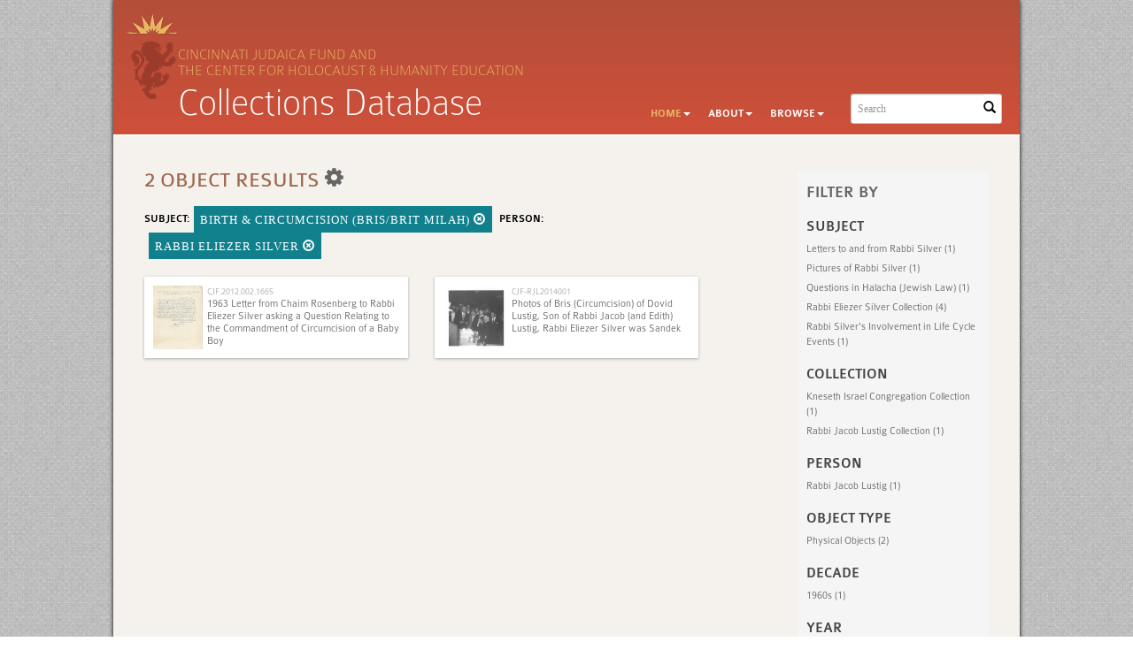

--- FILE ---
content_type: text/html; charset=UTF-8
request_url: https://cincinnatijudaicafund.com/Browse/objects/key/6b99e854755274a7c0e4d754a054c6f6/facet/entity_facet/id/6/view/list
body_size: 4611
content:
<!DOCTYPE html>
<html lang="en">
	<head>
		<meta charset="utf-8">
		<meta name="viewport" content="width=device-width, initial-scale=1.0, minimum-scale=1.0"/>

				<script src='/assets/jquery/js/jquery.min.js' type='text/javascript'></script>
<link rel='stylesheet' href='/assets/bootstrap/css/bootstrap.css' type='text/css' media='all'/>
<script src='/assets/bootstrap/js/bootstrap.js' type='text/javascript'></script>
<link rel='stylesheet' href='/assets/bootstrap/css/bootstrap-theme.css' type='text/css' media='all'/>
<script src='/assets/jquery/js/jquery-migrate-3.0.1.js' type='text/javascript'></script>
<script src='/assets/jquery/circular-slider/circular-slider.js' type='text/javascript'></script>
<link rel='stylesheet' href='/assets/jquery/circular-slider/circular-slider.css' type='text/css' media='all'/>
<script src='/assets/jquery/js/threesixty.min.js' type='text/javascript'></script>
<link rel='stylesheet' href='/assets/fontawesome/css/font-awesome.min.css' type='text/css' media='all'/>
<script src='/assets/pdfjs/pdf.js' type='text/javascript'></script>
<link rel='stylesheet' href='/assets/pdfjs/viewer/viewer.css' type='text/css' media='all'/>
<link rel='stylesheet' href='/themes/chhe/assets/pawtucket/css/fonts.css' type='text/css' media='all'/>
<link rel='stylesheet' href='/themes/chhe/assets/pawtucket/css/Font-Awesome/css/font-awesome.css' type='text/css' media='all'/>
<script src='/assets/jquery/js/jquery.cookie.js' type='text/javascript'></script>
<script src='/assets/jquery/js/jquery.cookiejar.js' type='text/javascript'></script>
<script src='/assets/jquery/js/jquery.jscroll.js' type='text/javascript'></script>
<script src='/assets/jquery/js/jquery.hscroll.js' type='text/javascript'></script>
<script src='/assets/jquery/js/jquery.jscrollpane.min.js' type='text/javascript'></script>
<link rel='stylesheet' href='/assets/jquery/js/jquery.jscrollpane.css' type='text/css' media='all'/>
<script src='/assets/ca/js/ca.utils.js' type='text/javascript'></script>
<script src='/assets/jquery/jquery-ui/jquery-ui.min.js' type='text/javascript'></script>
<link rel='stylesheet' href='/assets/jquery/jquery-ui/jquery-ui.min.css' type='text/css' media='all'/>
<link rel='stylesheet' href='/assets/jquery/jquery-ui/jquery-ui.structure.min.css' type='text/css' media='all'/>
<link rel='stylesheet' href='/assets/jquery/jquery-ui/jquery-ui.theme.min.css' type='text/css' media='all'/>
<script src='/assets/ca/js/ca.genericpanel.js' type='text/javascript'></script>
<script src='/assets/videojs/video.js' type='text/javascript'></script>
<link rel='stylesheet' href='/assets/videojs/video-js.css' type='text/css' media='all'/>
<script src='/assets/mediaelement/mediaelement-and-player.min.js' type='text/javascript'></script>
<link rel='stylesheet' href='/assets/mediaelement/mediaelementplayer.min.css' type='text/css' media='all'/>
<script src='/assets/jquery/js/jquery.mousewheel.js' type='text/javascript'></script>
<script src='/assets/chartist/dist/chartist.min.js' type='text/javascript'></script>
<link rel='stylesheet' href='/assets/chartist/dist/chartist.min.css' type='text/css' media='all'/>
<link rel='stylesheet' href='/themes/default/assets/pawtucket/css/main.css' type='text/css' media='all'/>
<link rel='stylesheet' href='/themes/chhe/assets/pawtucket/css/theme.css' type='text/css' media='all'/>
 
		<title>Cincinnati Judaica Fund</title>
		<script type="text/javascript">
			jQuery(document).ready(function() {
				jQuery('#browse-menu').on('click mouseover mouseout mousemove mouseenter',function(e) { e.stopPropagation(); });
			});
		</script>
	</head>
<body>

		<div class="container shadowed mainbody roundedbottom">
	<div id="headbanner">
		
				
					<nav class="navbar navbar-default yamm" role="navigation">
						<div class="container">
							<!-- Brand and toggle get grouped for better mobile display -->
							<div class="navbar-header">
								<button type="button" class="navbar-toggle" data-toggle="collapse" data-target="#bs-main-navbar-collapse-1">
									<span class="sr-only">Toggle navigation</span>
									<span class="icon-bar"></span>
									<span class="icon-bar"></span>
									<span class="icon-bar"></span>
								</button>
<a href='/' class='navbar-brand'><img src='/themes/chhe/assets/pawtucket/graphics/omb_logo.png' /></a>			
				<div id="tagline">Cincinnati Judaica Fund and<br />the Center for Holocaust & Humanity Education </div>
				<div id="titlehead">Collections Database</div>

							</div>
				
						<!-- Collect the nav links, forms, and other content for toggling -->
							<div class="collapse navbar-collapse" id="bs-main-navbar-collapse-1">
						
								<form class="navbar-form navbar-right" role="search" action="/MultiSearch/Index">
									<div class="formOutline">
										<div class="form-group">
											<input type="text" class="form-control" placeholder="Search" name="search">
										</div>
										<button type="submit" class="btn-search"><span class="glyphicon glyphicon-search"></span></button>
									</div>
								</form>
								<ul class="nav navbar-nav navbar-right">
									<li class="active dropdown" style="position:relative;"><a href="#" class="dropdown-toggle mainhead top" data-toggle="dropdown">Home<b class="caret"></b></a>
										<ul class="dropdown-menu">
											<li><a href='/Front/CJF'>Cincinnati Judaica Fund</a></li>
											<li class="divider"></li>
											<li><a href='/Front/CHHE'>Center for Holocaust &amp; Humanity Education</a></li>
										</ul>
									</li>
									<li class="dropdown" style="position:relative;"><a href="#" class="dropdown-toggle mainhead top" data-toggle="dropdown">About<b class="caret"></b></a>
										<ul class="dropdown-menu">
											<li><a href="/index.php/About/cjf">About the Cincinnati Judaica Fund</a></li>
											<li><a href="/index.php/About/contactCJF">Contact the Cincinnati Judaica Fund</a></li>
											<li class="divider"></li>
											<li><a href="/index.php/About/chhe">About the Center for Holocaust &amp; Humanity Education</a></li>
											<li><a href="/index.php/About/contactCHHE">Contact the Center for Holocaust &amp; Humanity Education</a></li>
										</ul>	
									</li>								
 
<li class="dropdown" style="position:relative;"><a href="#" class="dropdown-toggle mainhead top" data-toggle="dropdown">Browse<b class="caret"></b></a>
	<ul class="dropdown-menu">
<li><a href='/Browse/objects'>Objects</a></li><li><a href='/Browse/collections'>Collections</a></li><li><a href='/Browse/organizations'>Organizations</a></li><li><a href='/Browse/individuals'>Individuals</a></li>	</ul>	
</li>
								</ul>
							</div><!-- /.navbar-collapse -->
						</div><!-- end container -->
					</nav>	
	</div><!-- end headbanner-->


<!--<div class="container">-->
		<div id="pageArea" class='ca_objects objects browse results'>
<div class="row" style="clear:both;">
	<div class='col-sm-8 col-md-8 col-lg-8'>
		<H1>
2 object Results		
			<div class="btn-group">
				<a href="#" data-toggle="dropdown"><i class="fa fa-gear bGear" aria-label="Result options"></i></a>
				<ul class="dropdown-menu" role="menu">
<li class='dropdown-header' role='menuitem'>Sort by:</li>
<li role='menuitem'><a href='#'><em>Identifier</em></a></li>
<li role='menuitem'><a href='/Browse/objects/view/list/key/da398149bf03be6f1f55b546d7771324/sort/Title/_advanced/0'>Title</a></li>
<li role='menuitem'><a href='/Browse/objects/view/list/key/da398149bf03be6f1f55b546d7771324/sort/Date/_advanced/0'>Date</a></li>
<li class='divider' role='menuitem'></li>
<li class='dropdown-header' role='menuitem'>Sort order:</li>
<li role='menuitem'><a href='/Browse/objects/view/list/key/da398149bf03be6f1f55b546d7771324/direction/asc/_advanced/0'><em>Ascending</em></a></li><li role='menuitem'><a href='/Browse/objects/view/list/key/da398149bf03be6f1f55b546d7771324/direction/desc/_advanced/0'>Descending</a></li>						<li class="divider" role='menuitem'></li>
<li role='menuitem'><a href='/Browse/objects/view/list/key/da398149bf03be6f1f55b546d7771324/clear/1/_advanced/0'>Start Over</a></li>				</ul>
			</div><!-- end btn-group -->
			<a href='#' id='bRefineButton' onclick='jQuery("#bRefine").toggle(); return false;'><i class="fa fa-table"></i></a>
		</H1>
		<div class='bCriteria'>
<strong>subject:</strong><a href='/Browse/objects/removeCriterion/term_facet/removeID/500/view/list/key/da398149bf03be6f1f55b546d7771324' class='browseRemoveFacet'><button type="button" class="btn btn-default btn-sm">Birth & Circumcision (Bris/Brit Milah) <span class="glyphicon glyphicon-remove-circle" aria-label="Remove filter"></span></button></a> <strong>person:</strong><a href='/Browse/objects/removeCriterion/entity_facet/removeID/6/view/list/key/da398149bf03be6f1f55b546d7771324' class='browseRemoveFacet'><button type="button" class="btn btn-default btn-sm">Rabbi Eliezer Silver <span class="glyphicon glyphicon-remove-circle" aria-label="Remove filter"></span></button></a>		
		</div>
		<form id="setsSelectMultiple">
		<div class="row">
			<div id="browseResultsContainer">

		<div class='bResultListItemCol col-xs-12 col-sm-6 col-md-6'>
			<div class='bResultListItem' id='row289' onmouseover='jQuery("#bResultListItemExpandedInfo289").show();'  onmouseout='jQuery("#bResultListItemExpandedInfo289").hide();'>
				<div class='bSetsSelectMultiple'><input type='checkbox' name='object_ids[]' value='289'></div>
				<div class='bResultListItemContent'><div class='text-center bResultListItemImg'><a href='/Detail/objects/289'><img src='https://cincinnatijudaicafund.com/media/collectiveaccess/images/1/9/0/20386_ca_object_representations_media_19054_small.jpg' width='185' height='240' alt='1963 Letter from Chaim Rosenberg to Rabbi Eliezer Silver asking a Question Relating to the Commandment of Circumcision of a Baby Boy' /></a></div>
					<div class='bResultListItemText'>
						<small><a href='/Detail/objects/289'>CJF.2012.002.1665</a></small><br/><a href='/Detail/objects/289'>1963 Letter from Chaim Rosenberg to Rabbi Eliezer Silver asking a Question Relating to the Commandment of Circumcision of a Baby Boy</a>
					</div><!-- end bResultListItemText -->
				</div><!-- end bResultListItemContent -->
				<div class='bResultListItemExpandedInfo' id='bResultListItemExpandedInfo289'>
					<hr>
					Part of: <a href="/Detail/collections/3">Kneseth Israel Congregation Collection </a>; <a href="/Detail/collections/55">Rabbi Jacob Lustig Collection</a>
				</div><!-- bResultListItemExpandedInfo -->
			</div><!-- end bResultListItem -->
		</div><!-- end col -->
		<div class='bResultListItemCol col-xs-12 col-sm-6 col-md-6'>
			<div class='bResultListItem' id='row875' onmouseover='jQuery("#bResultListItemExpandedInfo875").show();'  onmouseout='jQuery("#bResultListItemExpandedInfo875").hide();'>
				<div class='bSetsSelectMultiple'><input type='checkbox' name='object_ids[]' value='875'></div>
				<div class='bResultListItemContent'><div class='text-center bResultListItemImg'><a href='/Detail/objects/875'><img src='https://cjf2.whirlihost.com/media/collectiveaccess/images/3/3/44920_ca_object_representations_media_3305_small.jpg' width='240' height='240' alt='Photos of Bris (Circumcision) of Dovid Lustig, Son of Rabbi Jacob (and Edith) Lustig, Rabbi Eliezer Silver was Sandek' /></a></div>
					<div class='bResultListItemText'>
						<small><a href='/Detail/objects/875'>CJF-RJL2014001</a></small><br/><a href='/Detail/objects/875'>Photos of Bris (Circumcision) of Dovid Lustig, Son of Rabbi Jacob (and Edith) Lustig, Rabbi Eliezer Silver was Sandek</a>
					</div><!-- end bResultListItemText -->
				</div><!-- end bResultListItemContent -->
				<div class='bResultListItemExpandedInfo' id='bResultListItemExpandedInfo875'>
					<hr>
					
				</div><!-- bResultListItemExpandedInfo -->
			</div><!-- end bResultListItem -->
		</div><!-- end col --><div style='clear:both'></div><a href='/Browse/objects/s/2/key/da398149bf03be6f1f55b546d7771324/view/list/sort/Identifier/_advanced/0' class='jscroll-next'>Next 36</a><script type="text/javascript">
	jQuery(document).ready(function() {
		if($("#bSetsSelectMultipleButton").is(":visible")){
			$(".bSetsSelectMultiple").show();
		}
	});
</script>			</div><!-- end browseResultsContainer -->
		</div><!-- end row -->
		</form>
	</div><!-- end col-8 -->
	<div class="col-sm-4 col-md-3 col-md-offset-1 col-lg-3 col-lg-offset-1">
		<div id="bViewButtons">
		</div>
<div id='bMorePanel'><!-- long lists of facets are loaded here --></div><div id='bRefine'><a href='#' class='pull-right' id='bRefineClose' onclick='jQuery("#bRefine").toggle(); return false;'><span class='glyphicon glyphicon-remove-circle'></span></a><H2>Filter by</H2><h3>subject</h3><div><a href='/Browse/objects/key/da398149bf03be6f1f55b546d7771324/facet/term_facet/id/558/view/list'>Letters to and from Rabbi Silver (1)</a></div><div><a href='/Browse/objects/key/da398149bf03be6f1f55b546d7771324/facet/term_facet/id/565/view/list'>Pictures of Rabbi Silver (1)</a></div><div><a href='/Browse/objects/key/da398149bf03be6f1f55b546d7771324/facet/term_facet/id/552/view/list'>Questions in Halacha (Jewish Law) (1)</a></div><div><a href='/Browse/objects/key/da398149bf03be6f1f55b546d7771324/facet/term_facet/id/535/view/list'>Rabbi Eliezer Silver Collection (4)</a></div><div><a href='/Browse/objects/key/da398149bf03be6f1f55b546d7771324/facet/term_facet/id/561/view/list'>Rabbi Silver's Involvement in Life Cycle Events (1)</a></div><h3>collection</h3><div><a href='/Browse/objects/key/da398149bf03be6f1f55b546d7771324/facet/collection_facet/id/3/view/list'>Kneseth Israel Congregation Collection  (1)</a></div><div><a href='/Browse/objects/key/da398149bf03be6f1f55b546d7771324/facet/collection_facet/id/55/view/list'>Rabbi Jacob Lustig Collection (1)</a></div><h3>person</h3><div><a href='/Browse/objects/key/da398149bf03be6f1f55b546d7771324/facet/entity_facet/id/80/view/list'>Rabbi Jacob Lustig (1)</a></div><h3>object type</h3><div><a href='/Browse/objects/key/da398149bf03be6f1f55b546d7771324/facet/type_facet/id/25/view/list'>Physical Objects (2)</a></div><h3>decade</h3><div><a href='/Browse/objects/key/da398149bf03be6f1f55b546d7771324/facet/decade_facet/id/1960s/view/list'>1960s (1)</a></div><h3>year</h3><div><a href='/Browse/objects/key/da398149bf03be6f1f55b546d7771324/facet/year_facet/id/1963/view/list'>1963 (1)</a></div></div><!-- end bRefine -->
	<script type="text/javascript">
		jQuery(document).ready(function() {
            if(jQuery('#browseResultsContainer').height() > jQuery(window).height()){
				var offset = jQuery('#bRefine').height(jQuery(window).height() - 30).offset();   // 0px top + (2 * 15px padding) = 30px
				var panelWidth = jQuery('#bRefine').width();
				jQuery(window).scroll(function () {
					var scrollTop = $(window).scrollTop();
					// check the visible top of the browser
					if (offset.top<scrollTop && ((offset.top + jQuery('#pageArea').height() - jQuery('#bRefine').height()) > scrollTop)) {
						jQuery('#bRefine').addClass('fixed');
						jQuery('#bRefine').width(panelWidth);
					} else {
						jQuery('#bRefine').removeClass('fixed');
					}
				});
            }
		});
	</script>
			
	</div><!-- end col-2 -->
	
	
</div><!-- end row -->

<script type="text/javascript">
	jQuery(document).ready(function() {
		jQuery('#browseResultsContainer').jscroll({
			autoTrigger: true,
			loadingHtml: "<i class='caIcon fa fa fa-cog fa-spin fa-1x' ></i> Loading...",
			padding: 800,
			nextSelector: 'a.jscroll-next'
		});
	});

</script>
<div id="caBrowsePanel"> 
	<div id="caBrowsePanelContentArea">
	
	</div>
</div>
<script type="text/javascript">
/*
	Set up the "caBrowsePanel" panel that will be triggered by links in object detail
	Note that the actual <div>'s implementing the panel are located here in views/pageFormat/pageFooter.php
*/
var caBrowsePanel;
jQuery(document).ready(function() {
	if (caUI.initPanel) {
		caBrowsePanel = caUI.initPanel({ 
			panelID: 'caBrowsePanel',										/* DOM ID of the <div> enclosing the panel */
			panelContentID: 'caBrowsePanelContentArea',		/* DOM ID of the content area <div> in the panel */
			exposeBackgroundColor: '#000000',						/* color (in hex notation) of background masking out page content; include the leading '#' in the color spec */
			exposeBackgroundOpacity: 0.8,							/* opacity of background color masking out page content; 1.0 is opaque */
			panelTransitionSpeed: 400, 									/* time it takes the panel to fade in/out in milliseconds */
			allowMobileSafariZooming: true,
			mobileSafariViewportTagID: '_msafari_viewport',
			closeButtonSelector: '.close'					/* anything with the CSS classname "close" will trigger the panel to close */
		});
	}
});
</script>	
	

		
			<div style="clear:both;"></div>

		</div><!-- end pageArea -->
	</div> <!--end shadow container-->
			<!--<ul class="list-inline pull-right social">
				<li><i class="fa fa-twitter"></i></li>
				<li><i class="fa fa-facebook-square"></i></li>
				<li><i class="fa fa-youtube-play"></i></li>
			</ul>-->
			<!--<div class="row">-->
	<div class="container footercontainer">
		<div class="row">
			<div class="col-sm-4">
				<a href="#" style="float:left;"><img src='/themes/chhe/assets/pawtucket/graphics/chhefooter.png' /></a>
				<a href="#" style="float:left;"><img src='/themes/chhe/assets/pawtucket/graphics/cjffooter.png' /></a>
			</div>
		
			<div class="col-sm-8 text-right">
				Cincinnati Judaica Fund| 8401 Montgomery Road | Cincinnati, OH 45236 | 513-241-5748<br />
				Center for Holocaust and Humanity Education | 8401 Montgomery Road | Cincinnati, OH 45236 | 513-487-3055
			</div>
		</div>
		<div><small>powered by <a href="http://www.collectiveaccess.org">CollectiveAccess 2014</a></small></div>
	</div><!--end footer container-->	
	

	<div id="caMediaPanel"> 
		<div id="caMediaPanelContentArea">
		
		</div>
	</div>
		<script type="text/javascript">
			/*
				Set up the "caMediaPanel" panel that will be triggered by links in object detail
				Note that the actual <div>'s implementing the panel are located here in views/pageFormat/pageFooter.php
			*/
			var caMediaPanel;
			jQuery(document).ready(function() {
				if (caUI.initPanel) {
					caMediaPanel = caUI.initPanel({ 
						panelID: 'caMediaPanel',										/* DOM ID of the <div> enclosing the panel */
						panelContentID: 'caMediaPanelContentArea',		/* DOM ID of the content area <div> in the panel */
						exposeBackgroundColor: '#FFFFFF',						/* color (in hex notation) of background masking out page content; include the leading '#' in the color spec */
						exposeBackgroundOpacity: 0.7,							/* opacity of background color masking out page content; 1.0 is opaque */
						panelTransitionSpeed: 400, 									/* time it takes the panel to fade in/out in milliseconds */
						allowMobileSafariZooming: true,
						mobileSafariViewportTagID: '_msafari_viewport',
						closeButtonSelector: '.close'					/* anything with the CSS classname "close" will trigger the panel to close */
					});
				}
			});
	
			(function(e,d,b){var a=0;var f=null;var c={x:0,y:0};e("[data-toggle]").closest("li").on("mouseenter",function(g){if(f){f.removeClass("open")}d.clearTimeout(a);f=e(this);a=d.setTimeout(function(){f.addClass("open")},b)}).on("mousemove",function(g){if(Math.abs(c.x-g.ScreenX)>4||Math.abs(c.y-g.ScreenY)>4){c.x=g.ScreenX;c.y=g.ScreenY;return}if(f.hasClass("open")){return}d.clearTimeout(a);a=d.setTimeout(function(){f.addClass("open")},b)}).on("mouseleave",function(g){d.clearTimeout(a);f=e(this);a=d.setTimeout(function(){f.removeClass("open")},b)})})(jQuery,window,200);
		</script>
	</body>
</html>
<script>
  (function(i,s,o,g,r,a,m){i['GoogleAnalyticsObject']=r;i[r]=i[r]||function(){
  (i[r].q=i[r].q||[]).push(arguments)},i[r].l=1*new Date();a=s.createElement(o),
  m=s.getElementsByTagName(o)[0];a.async=1;a.src=g;m.parentNode.insertBefore(a,m)
  })(window,document,'script','//www.google-analytics.com/analytics.js','ga');

  ga('create', 'UA-52271760-1', 'cincinnatijudaicafund.com');
  ga('send', 'pageview');

</script>